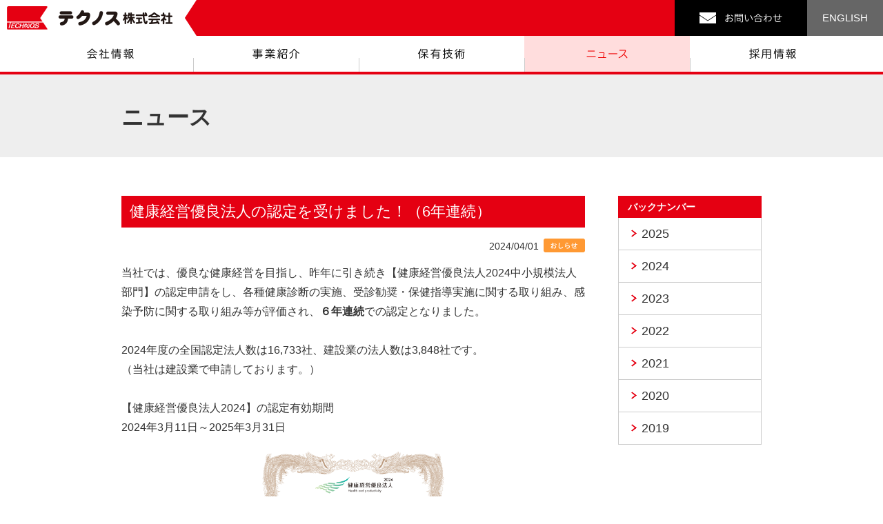

--- FILE ---
content_type: text/html; charset=UTF-8
request_url: https://www.technos.info/news/article.php?id=VPulqsqdGcb
body_size: 15231
content:
<!DOCTYPE html>
<html lang="ja"><!-- InstanceBegin template="/Templates/main.dwt" codeOutsideHTMLIsLocked="false" -->
<head>
<meta charset="utf-8">
<meta http-equiv="X-UA-Compatible" content="IE=edge">
<meta name="viewport" content="width=device-width, initial-scale=1">
<meta name="format-detection" content="telephone=no">
<!-- InstanceBeginEditable name="doctitle" -->
<title>ニュース - テクノス株式会社</title>
<!-- InstanceEndEditable -->
<link rel="icon" href="../favicon.svg" type="image/svg+xml">
<link rel="apple-touch-icon" href="../apple-touch-icon.png">
<!-- Bootstrap -->
<link rel="stylesheet" href="../common/csslib/import.css" media="screen,print">
<script src="../common/jslib/jquery.js"></script>
<script src="../common/jslib/jslib.js"></script>
<script src="../common/jslib/bootstrap.js"></script>
<script src="../common/jslib/megamenu.js"></script>
<!-- InstanceBeginEditable name="head" -->
<link href="../common/csslib/pages/cms.css" rel="stylesheet" type="text/css">
<link href="../common/csslib/pages/news.css" rel="stylesheet" type="text/css">
<link href="../common/csslib/pages/news_list.css" rel="stylesheet" type="text/css">
<!-- InstanceEndEditable -->
<!-- InstanceParam name="bodyId" type="text" value="news_tmp" -->
<!-- InstanceParam name="bodyClass" type="text" value="news" -->
</head>
<body class="news" id="news_tmp">
<header id="header">
	<h1><a href="../index.html"><img src="../common/images/logo01.gif" alt="テクノス株式会社" class="hidden-xs"><img src="../common/images/logo01_sp.gif" alt="テクノス株式会社" class="visible-xs"></a></h1>

	<ul class="hidden-xs" id="rightNav">
		<li class="contact"><a href="../contact/index.php"><img src="../common/images/btn_contact.png" alt="お問い合わせ"></a></li>
		<li class="en"><a href="../eng/index.html">ENGLISH</a></li>
	</ul>

	<div class="hamburger-btn visible-xs">
		<p data-toggle="collapse" data-target="#globalNav" class="toggle"><span class="on"><img src="../common/images/hm-open.png" width="36" height="36" alt=""></span><span class="off"><img src="../common/images/hm-close.png" width="36" height="36" alt=""></span></p>
	</div>

	<nav class="hamburger-nav collapse menu-container" id="globalNav">
		<div class="menu">
			<ul class="replaceText">
				<li><span class="navtoggle"><img src="../common/images/nav01.png" alt="会社情報"></span>
					<div>
						<ul class="megamenu-ul">
							<li><a href="../profile/index.html" class="hvr-sweep-to-right">トップメッセージ</a></li>
							<li><a href="../profile/outline.html" class="hvr-sweep-to-right">会社概要</a></li>
							<li><a href="../profile/location.html" class="hvr-sweep-to-right">所在地</a></li>
							<li><a href="../profile/link.html" class="hvr-sweep-to-right">関連会社</a></li>
						</ul>
					</div>
				</li>
				<li><span class="navtoggle"><img src="../common/images/nav02.png" alt="事業紹介"></span>
					<div>
						<div class="megamenu_business">
							<div>
								<p class="megamenu-ul-ttl">日本一の技術</p>
								<ul class="megamenu-ul">
									<li><a href="../business/index.html" class="hvr-rectangle-out">
										<p class="icon"><img src="../common/images/business_icon01.jpg" alt="建築仮設事業"></p>
										<div class="txt">
											<p class="txt01">建築仮設事業</p>
											<p class="txt02">建築鉄骨建方における、画期的な仮設資材ACEUP（エースアップ）を提供します。</p>
										</div>
									</a></li>
									<li><a href="../business/temporary_asia.html" class="hvr-rectangle-out">
										<p class="icon"><img src="../common/images/business_icon01-2.jpg" alt="アジア事業"></p>
										<div class="txt">
											<p class="txt01">アジア事業</p>
											<p class="txt02">アジアの国々でACEUP関連サービスを提供しています。</p>
										</div>
									</a></li>
								</ul>
							</div>
							<div>
								<p class="megamenu-ul-ttl">モノづくり工場</p>
								<ul class="megamenu-ul">
									<li><a href="../business/segment.html" class="hvr-rectangle-out">
										<p class="icon"><img src="../common/images/business_icon02.jpg" alt="セグメント事業"></p>
										<div class="txt">
											<p class="txt01">セグメント事業</p>
											<p class="txt02">スチールセグメントからコンクリート中詰め合成セグメントまで、地下トンネル用セグメントを製作します。</p>
										</div>
									</a></li>
									<li><a href="../business/machine.html" class="hvr-rectangle-out">
										<p class="icon"><img src="../common/images/business_icon03.jpg" alt="機械・鉄構事業"></p>
										<div class="txt">
											<p class="txt01">機械・鉄構事業</p>
											<p class="txt02">土木建設工事用特殊機械や工場機械設備、環境プラントなどを製作します。</p>
										</div>
									</a></li>
								</ul>
							</div>
							<div>
								<p class="megamenu-ul-ttl">特殊技術</p>
								<ul class="megamenu-ul">
									<li><a href="../business/base.html" class="hvr-rectangle-out">
										<p class="icon"><img src="../common/images/business_icon04.jpg" alt="基礎事業"></p>
										<div class="txt">
											<p class="txt01">基礎事業</p>
											<p class="txt02">地中連続壁工事･杭工事などの基礎工事を行っています。</p>
										</div>
									</a></li>
									<li><a href="../business/environment.html" class="hvr-rectangle-out">
										<p class="icon"><img src="../common/images/business_icon05.jpg" alt="環境事業"></p>
										<div class="txt">
											<p class="txt01">環境事業</p>
											<p class="txt02">土壌･地下水汚染調査から、環境対策工法のコンサルティング･施工までを行っています。</p>
										</div>
									</a></li>
									<li><a href="../business/renewal.html" class="hvr-rectangle-out">
										<p class="icon"><img src="../common/images/business_icon06.jpg" alt="リニューアル事業"></p>
										<div class="txt">
											<p class="txt01">リニューアル事業</p>
											<p class="txt02">橋脚･トンネル･コンクリート構造物などの耐震補強･補修工事などを行っています。</p>
										</div>
									</a></li>
								</ul>
							</div>
						</div>
					</div>
				</li>
				<li><span class="navtoggle"><img src="../common/images/nav03.png" alt="保有技術"></span>
					<div>
						<ul class="megamenu-ul">
							<!--<li><a href="../technology/king_e.html" class="hvr-rectangle-out">
								<p class="icon"><img src="../common/images/technology_icon01.jpg" alt="建方精度管理システム「建方キングE」"></p>
								<div class="txt">
									<p class="txt01"><span class="ilb">建方精度</span><span class="ilb">管理システム</span><span class="ilb">「建方キング<sup>E</sup>」</span></p>
								</div>
							</a></li>-->
							<li><a href="../technology/king.html" class="hvr-rectangle-out">
								<p class="icon"><img src="../common/images/technology_icon01king.jpg" alt="建方精度管理システム「建方キング」"></p>
								<div class="txt">
									<p class="txt01"><span class="ilb">建方精度</span><span class="ilb">管理システム</span><span class="ilb">「建方キング」</span></p>
								</div>
							</a></li>
							<li><a href="../technology/csm.html" class="hvr-rectangle-out">
								<p class="icon"><img src="../common/images/technology_icon02.jpg" alt="CSM掘削精度計測システム"></p>
								<div class="txt">
									<p class="txt01"><span class="ilb">CSM掘削精度</span><span class="ilb">計測システム</span></p>
								</div>
							</a></li>
							<li><a href="../technology/cut.html" class="hvr-rectangle-out">
								<p class="icon"><img src="../common/images/technology_icon03.jpg" alt="橋梁床版切断工法「切り方じょうず」"></p>
								<div class="txt">
									<p class="txt01"><span class="ilb">橋梁床版</span><span class="ilb">切断工法</span><span class="ilb">「切り方じょうず」</span></p>
								</div>
							</a></li>
							<li><a href="../business/renewal.html#renewal_tec" class="hvr-rectangle-out">
								<p class="icon"><img src="../common/images/technology_icon04.jpg" alt="その他の保有技術"></p>
								<div class="txt">
									<p class="txt01"><span class="ilb">その他の</span><span class="ilb">保有技術</span></p>
								</div>
							</a></li>
						</ul>
					</div>
				</li>
				<li><a href="index.php"><img src="../common/images/nav04.png" alt="ニュース"></a></li>
				<li><a href="../recruit/index.html"><img src="../common/images/nav05.png" alt="採用情報"></a></li>
			</ul>
			<div id="iconNav">
				<p class="contact"><a href="../contact/index.php"><img src="../common/images/icon_mail.png" alt="mail"><span>お問い合わせ</span></a></p>
			</div>
			<div class="language"><p class="jp_btn"><a href="../index.html">JAPANESE</a></p><p class="en_btn"><a href="../eng/index.html">ENGLISH</a></p></div>
		</div>
	</nav>

</header>

<div id="content"><!-- InstanceBeginEditable name="mainContent" -->
	<header class="ttl-breadcrumb">
		<h2>ニュース</h2>
	</header>
	
	<div class="section container">
		<div class="news_wrap">
			<div class="news_list">

				<article class="topics-item" id="VPulqsqdGcb">
					<h3 class="ttl-section">健康経営優良法人の認定を受けました！（6年連続）</h3>
					<p class="ttl-section_footer"><span class="date">2024/04/01</span><span class="category"><img src="../news/images/cate01.png" alt="おしらせ"></span></p>
					<div class="clearfix">
						<p>当社では、優良な健康経営を目指し、昨年に引き続き【健康経営優良法人2024中小規模法人部門】の認定申請をし、各種健康診断の実施、受診勧奨・保健指導実施に関する取り組み、感染予防に関する取り組み等が評価され、<strong>６年連続</strong>での認定となりました。</p><p>&nbsp;</p><p>2024年度の全国認定法人数は16,733社、建設業の法人数は3,848社です。</p><p>（当社は建設業で申請しております。）</p><p>&nbsp;</p><p>【健康経営優良法人2024】の認定有効期間</p><p>2024年3月11日～2025年3月31日</p><p><img alt="" class="image" src="../data/image/24.03.11_Kenkoukeiei2024_TECHNOS.png" style="width: 300px; height: 414px;" /></p><p><span style="background-color:#AFEEEE;">健康経営優良法人認定制度とは・・・</span></p><p>健康増進の取組をもとに、特に優良な健康経営を実践している法人を顕彰する制度です。</p><p>経済産業省が制度設計を行い、日本健康会議が認定します。</p><p>&nbsp;</p><p>健康経営に取り組む優良な法人を「見える化」することで、従業員や求職者、関係企業や金融機関などから「従業員の健康管理を経営的な視点で考え、戦略的に取り組んでいる法人」として社会的に評価を受けることができる環境を整備することを目標としています。</p><p>&nbsp;</p><p><span class="popup"><a href="https://www.meti.go.jp/policy/mono_info_service/healthcare/kenkoukeiei_yuryouhouzin.html" target="_blank">健康経営優良法人認定制度｜経済産業省</a></span></p>
					</div>
				</article>

			</div>
			
			<aside class="bnumber">
				<h3>バックナンバー</h3>
				<ul>
					<li><a href="index.php?year=2025">2025</a></li>
					<li><a href="index.php?year=2024">2024</a></li>
					<li><a href="index.php?year=2023">2023</a></li>
					<li><a href="index.php?year=2022">2022</a></li>
					<li><a href="index.php?year=2021">2021</a></li>
					<li><a href="index.php?year=2020">2020</a></li>
					<li><a href="index.php?year=2019">2019</a></li>
				</ul>
			</aside>
		</div>
	</div>

<!-- InstanceEndEditable --></div>
<footer id="footer">
	<div id="footer-container" class="clearfix">
		<div id="sitemap">
			<div class="sitemap-item">
				<p data-toggle="collapse" data-target="#fnav01" class="category toggle">会社情報</p>
				<ul class="collapse category-pages" id="fnav01">
					<li><a href="../profile/index.html">トップメッセージ</a></li>
					<li><a href="../profile/outline.html">会社概要</a></li>
					<li><a href="../profile/location.html">所在地</a></li>
					<li><a href="../profile/link.html">関連会社</a></li>
				</ul>

				<p data-toggle="collapse" data-target="#fnav02" class="category toggle">事業紹介</p>
				<ul class="collapse category-pages" id="fnav02">
					<li><a href="../business/index.html">建築仮設事業</a></li>
					<li><a href="../business/temporary_asia.html">アジア事業</a></li>
					<li><a href="../business/segment.html">セグメント事業</a></li>
					<li><a href="../business/machine.html">機械・鉄構事業</a></li>
					<li><a href="../business/base.html">基礎事業</a></li>
					<li><a href="../business/environment.html">環境事業</a></li>
					<li><a href="../business/renewal.html">リニューアル事業</a></li>
				</ul>
			</div>
		
			<div class="sitemap-item">
				<p data-toggle="collapse" data-target="#fnav03" class="category toggle">保有技術</p>
				<ul class="collapse category-pages" id="fnav03">
					<!--<li><a href="../technology/king_e.html">建方キング<sup>E</sup></a></li>-->
					<li><a href="../technology/king.html">建方キング</a></li>
					<li><a href="../technology/csm.html">CSM掘削精度計測システム</a></li>
					<li><a href="../technology/cut.html">橋梁床版切断工法<br>「切り方じょうず」</a></li>
				</ul>
				
				<p class="category"><a href="index.php">ニュース</a></p>
				<p data-toggle="collapse" data-target="#fnav04" class="category toggle">採用情報</p>
				<ul class="collapse category-pages" id="fnav04">
					<li><a href="../recruit/index.html">採用情報トップ</a></li>
					<li><a href="../recruit/message.html">メッセージ</a></li>
					<li><a href="../recruit/workstyle.html">テクノスを知る</a></li>
					<li><a href="../recruit/newgrad.html">新卒採用募集要項</a></li>
					<li><a href="../recruit/career.html">キャリア採用募集要項</a></li>
				</ul>
			</div>

			<div class="sitemap-item">
				<ul class="icon">
					<li><a href="../contact/index.php"><img src="../common/images/icon_mail.png" alt="mail"><span>お問い合わせ</span></a></li>
				</ul>
				
				<ul class="sub-pages">
					<li><a href="../privacy/index.html">個人情報保護方針</a></li>
					<li><a href="../purchase/index.html">購買情報</a></li>
				</ul>
			</div>
		</div>
		
		<div id="address">
			<p><img src="../common/images/logo-w.png" alt="テクノス株式会社"></p>
			<address>［本社］〒442-0061　愛知県豊川市穂ノ原2-1</address>
			<p id="copyright">&copy; 2011 TECHNOS CO., LTD.</p>
		</div>
	</div>
</footer>
<p class="pagetop"><a href="#content"><img src="../common/images/pagetop.png" alt="ページトップ"></a></p>
</body>
<!-- InstanceEnd --></html>


--- FILE ---
content_type: text/css
request_url: https://www.technos.info/common/csslib/import.css
body_size: 322
content:
@import url("https://fonts.googleapis.com/css?family=Roboto:400i,900&display=swap");@import url(../csslib/normalize.css);@import url(../csslib/responsive.css);@import url(../csslib/main.css);@import url("../csslib/pc.css") screen and (min-width: 768px), print;@import url("../csslib/sp.css") screen and (max-width: 767px)


--- FILE ---
content_type: text/css
request_url: https://www.technos.info/common/csslib/pages/cms.css
body_size: 2267
content:
.news_list .error li{padding-top:0;padding-bottom:0;border:none;color:#F00}p.CMScontrol{display:block;margin-bottom:25px;margin-left:-1ex}p.CMSsubcon{display:block;clear:both}p.CMSsubcon{margin-bottom:60px;margin-left:-1ex;margin-top:-1ex}span.CMSsubcon{display:block;clear:both;text-align:right;margin-bottom:-1em}.news_list a.CMSlink{color:#008000}.news_list a.CMSadd,.news_list a.CMScustom{color:#09F}.news_list a.CMSbuild{color:#f00}.news_list ul li a.CMSmodify,.news_list ul li a:link.CMSmodify,.news_list ul li a:visited.CMSmodify{color:#09F}.news_list ul li a.CMSdelete,.news_list ul li a:link.CMSdelete,.news_list ul li a:visited.CMSdelete{color:#F09}p.CMSinput{margin-top:25px;line-height:1.5em}p.CMSinput label{display:inline-block;margin-right:2em}p.CMSinput input[type="text"],p.CMSinput select,p.CMSinput textarea{line-height:1.5em;padding:0.25em}p.CMSedit{margin-top:25px;line-height:1.5em;margin-left:-32px;margin-right:-32px}p.CMSedit span#headline{margin-left:32px}p.CMSbutton{margin-top:25px}p.CMSbutton input{line-height:2em;height:3em;width:10em}div.modify .w4em{width:4em}div.modify .w5em{width:5em}div.modify .w6em{width:6em}div.modify input[name="title"]{width:100%}body.news-text.news{font-family:'メイリオ', 'Meiryo', 'ＭＳ Ｐゴシック', 'MS P Gothic', 'ヒラギノ角ゴ Pro W3', 'Hiragino Kaku Gothic Pro W3', Osaka, Verdana, Arial, Helvetica, sans-serif;color:#333;margin:0;padding:10px 23px;overflow-y:scroll}.news img.image{display:block;width:100%;height:auto;margin:4px auto;box-sizing:border-box}.news .news-text p,.news.news-text p{display:block;font-size:14px;line-height:22px}@media screen and (min-width: 768px), print{.news img.image{margin:6px auto}.news .news-text p{font-size:16px;line-height:28px}}@media screen and (min-width: 640px), print{.news img.image{width:75%}.news img.image[align="left"],.news img.image[align="right"]{width:50%}.news img.image[align="left"]{padding-right:0.5em;margin-right:0.5em;float:left}.news img.image[align="right"]{padding-left:0.5em;margin-left:0.5em;float:right}.news.news-text p{font-size:16px;line-height:28px}.news p img.image:nth-of-type(2n+1)+img.image[align="left"]{margin-right:-0.5em}.news p img.image:nth-of-type(2n+1)+img.image[align="right"]{margin-left:-0.5em}}


--- FILE ---
content_type: text/css
request_url: https://www.technos.info/common/csslib/pages/news.css
body_size: 2190
content:
.topics-item .ttl-section_footer{text-align:right}.topics-item .ttl-section_footer span{display:inline-block}.topics-item .ttl-section_footer span.date{position:relative;top:1px}.topics-item .ttl-section_footer span.category{padding-left:0.5em;vertical-align:bottom}@media screen and (max-width: 767px){.topics-item .ttl-section_footer{font-size:12px;line-height:18px;margin-top:10.5px;margin-bottom:10.5px}.topics-item .ttl-section_footer .category img{height:18px}}@media screen and (min-width: 768px), print{.topics-item .ttl-section_footer{font-size:14px;line-height:20px;margin-top:16px;margin-bottom:16px}.topics-item .ttl-section_footer .category img{height:20px}}.news_wrap{display:flex}.bnumber h3{background-color:#e50012;color:#fff;font-size:12px;line-height:20px;padding:2px 1em}.bnumber ul{display:flex}.bnumber li{border-color:#ccc;border-style:solid}.bnumber a{color:#333;display:block;width:100%;padding:0.5em 1em;font-size:16px}.bnumber a:hover,.bnumber a:active{text-decoration:none;background-color:#ffcccd;color:#e50012}.bnumber a::before{content:"";display:inline-block;width:0.5em;height:0.5em;border-color:#e50012;border-style:solid;border-width:1px 1px 0 0;transform:scaleY(0.8) rotate(45deg);position:relative;top:-0.1em;margin-right:0.5em;margin-left:-3px}#navigation{margin-top:-.5px}@media screen and (max-width: 991px), print{.news_wrap{flex-direction:column}.bnumber{margin-top:14px}.bnumber ul{flex-wrap:wrap}.bnumber li{flex-basis:calc(50% - 1px);max-width:calc(50% - 1px);border-width:0 1px 1px 0}.bnumber li:nth-child(2n+1){flex-basis:calc(50% + 1px);max-width:calc(50% + 1px);border-left-width:1px}}@media screen and (min-width: 768px) and (max-width: 991px), print{.bnumber{margin-top:34px}}@media screen and (min-width: 768px), print{.bnumber h3{font-size:14px;line-height:26px;padding:3px 1em}.bnumber a{font-size:18px;padding:0.5em 1em}.bnumber a::before{border-width:2px 2px 0 0;margin-left:-3px}#navigation{margin-top:18px}}@media screen and (min-width: 992px){.news_wrap{justify-content:space-between}.news_list{flex-basis:calc(75% - 24px)}.bnumber{flex-basis:calc(25% - 24px)}.bnumber ul{flex-direction:column}.bnumber li{border-width:0 1px 1px}}


--- FILE ---
content_type: text/css
request_url: https://www.technos.info/common/csslib/pages/news_list.css
body_size: 1003
content:
#index .news_list,#index .news_list header{margin-bottom:-10.5px}.news_list ul li{padding-top:0.75em;padding-bottom:0.75em}.news_list ul li+li{border-top:#ccc 1px solid}.news_list ul li a:link,.news_list ul li a:visited{color:#333}.news_list ul li a:hover,.news_list ul li a:active{color:#666}.news_list ul li .cate{padding-left:8px}.news_list ul li .cate img{display:inline-block;position:relative;height:18px;top:-3px}@media screen and (max-width: 767px){.news .news_list{margin-top:-0.75em !important}.news_list ul li span.date{padding-bottom:4px;display:block}}@media screen and (min-width: 768px) and (max-width: 991px), print{.news .news_list{margin-top:-1em}}@media screen and (min-width: 768px), print{#index .news_list,#index .news_list header{margin-bottom:-16px}.news_list ul li{text-indent:-11.5em;padding:1em 1em 1em 12.5em}.news_list ul li span.date{display:inline-block;width:11.5em;text-indent:0}.news_list ul li .cate{padding-left:15px}.news_list ul li .cate img{height:20px;top:-5px}}


--- FILE ---
content_type: text/css
request_url: https://www.technos.info/common/csslib/pc.css
body_size: 15364
content:
body{font-size:16px;line-height:28px}#header{border-bottom:#e50012 4px solid}#header h1 img{height:44px}@media screen and (min-width: 992px){#header h1 img{height:52px}}#header h1,#header #rightNav{flex-basis:50%}#header #rightNav .en{background-color:#666;font-family:"Helvetica Neue", Arial, Helvetica, sans-serif}#header .language{display:none}#content{padding-bottom:144px;padding-top:92px}#footer-info h2{font-size:18px;line-height:48px}#footer-info h2+.container{padding-top:26px}#footer-info .container{padding-top:48px;padding-bottom:48px}#footer-info .infolist .ttl{align-self:center;margin-left:-0.5em;margin-right:-0.5em}#footer-info .infolist a{font-size:34px;top:-4px}#footer-info .infolist .num{font-size:36px}#footer-info .infolist a,#footer-info .infolist .num{line-height:48px}#footer-info .infolist .tel::before,#footer-info .infolist .fax::before,#footer-info .infolist .mail::before{width:26px;height:26px;margin-right:8px}@media screen and (min-width: 992px){#footer-info .infolist a{font-size:38px}#footer-info .infolist .num{font-size:40px}#footer-info .infolist a,#footer-info .infolist .num{line-height:52px}#footer-info .infolist .tel::before,#footer-info .infolist .fax::before,#footer-info .infolist .mail::before{width:30px;height:30px}}#footer-info .infolist .kakko{font-size:18px;top:-1px}#footer-info .infolist .note{font-size:14px;line-height:26px;margin-top:-4px}#footer-info .infolist li+li{margin-left:16px}#footer-info .infobtn{margin-top:1.5em;margin-bottom:6px;text-align:center}#footer-info .infobtn .button{margin-top:12px}#footer-info .infobtn .button a{font-size:18px;line-height:68px;width:50%;margin-left:auto;margin-right:auto;border-width:2px}#footer-info .infobtn .button a::after{right:6px;width:32px;height:32px;margin-top:-16px}#footer-info .or{font-size:14px;margin-top:6px;margin-bottom:6px}#footer{background-image:url("../images/footer_bg.gif");background-position:right bottom;background-repeat:no-repeat;background-size:750px 300px}#footer #footer-container{padding-left:16px;padding-right:16px;display:flex;justify-content:space-between}#sitemap{padding:54px 0 153px;display:flex}#sitemap .category.toggle{pointer-events:none}#sitemap .sitemap-item{padding-right:2em}#sitemap .sitemap-item .category-pages{margin-left:1em;margin-top:4px}#sitemap .sitemap-item .category-pages li{font-size:12px;line-height:1.75em;padding-top:0.125em;padding-bottom:0.125em}#sitemap .sitemap-item .category-pages li ul{margin-left:1em}#sitemap .sitemap-item .category{margin-top:1.5em;font-size:14px}#sitemap .sitemap-item .category:first-child{margin-top:0}#sitemap .sitemap-item .icon{font-size:14px}#sitemap .sitemap-item .icon a{display:flex}#sitemap .sitemap-item .icon a img{height:18px;position:relative;top:3px}#sitemap .sitemap-item .icon a span{margin-left:12px;line-height:22px;padding-top:3px;padding-bottom:3px}#sitemap .sitemap-item .sub-pages{margin-top:1.75em}#sitemap .sitemap-item .sub-pages li{font-size:12px;line-height:40px}#address{padding-top:52px}#address p{text-align:right}#address p img{height:36px}#address address{font-size:12px;line-height:20px;text-align:right;margin-top:2px}#address #copyright{font-size:12px;text-align:right;border-top:#999 1px solid;margin-top:calc(2em - 4px);padding-top:6px}.pagetop img{width:60px}@media screen and (min-width: 992px){#content{padding-top:108px}#footer{background-size:900px 360px}#sitemap .sitemap-item{padding-right:4em}#sitemap .sitemap-item .category-pages li,#sitemap .sitemap-item .sub-pages li{font-size:14px}#sitemap .sitemap-item .category{margin-top:2em}#sitemap .sitemap-item .category,#sitemap .sitemap-item .icon{font-size:16px}#address{padding-top:50px}#address p img{height:42px}#address address{font-size:13px;line-height:21px}}.hamburger-nav{display:block}#globalNav{background-color:#fff;position:relative}#globalNav .menu>ul{width:100%;max-width:1200px;margin-left:auto;margin-right:auto;display:table}#globalNav .menu>ul>li{text-align:center;display:table-cell;vertical-align:middle;width:20%}#globalNav .menu>ul>li a,#globalNav .menu>ul>li .navtoggle{display:block;color:#fff;padding:12px 0;line-height:20px;text-decoration:none}#globalNav .menu>ul>li>a,#globalNav .menu>ul>li .navtoggle{background-color:#fff;height:44px;overflow:hidden}#globalNav .menu>ul>li>a:hover,#globalNav .menu>ul>li>a:active,#globalNav .menu>ul>li .navtoggle:hover,#globalNav .menu>ul>li .navtoggle:active{background-color:#eee}#globalNav .menu>ul>li>a>img,#globalNav .menu>ul>li .navtoggle>img{display:inline-block;width:120px;position:relative}#globalNav .menu>ul>li .navtoggle{cursor:pointer}#globalNav .menu>ul>li+li::before{content:"";display:block;height:20px;width:1px;background-color:#ccc;position:absolute;bottom:0}#globalNav .menu>ul>li>div{width:100%;max-height:calc(100vh - 92px);overflow-y:auto;background-color:rgba(17,17,17,0.9);padding:16px;top:48px}#globalNav .menu>ul>li ul.megamenu-ul{display:flex;z-index:10}#globalNav .menu>ul>li ul.megamenu-ul>li{flex-basis:25%;text-align:left;font-size:14px}#globalNav .menu>ul>li ul.megamenu-ul>li a{display:flex;padding:16px;background-color:transparent}#globalNav .menu>ul>li ul.megamenu-ul>li a::before{background-color:rgba(255,255,255,0.1)}#globalNav .menu>ul>li ul.megamenu-ul>li img{width:54px;border:#fff 1px solid}#globalNav .menu>ul>li ul.megamenu-ul>li .icon{margin-right:14px}#globalNav .menu>ul>li ul.megamenu-ul>li .txt{align-self:center;margin-top:-4px;margin-bottom:-4px}#globalNav .menu>ul>li ul.megamenu-ul>li .txt01{font-weight:bold;line-height:22px}#globalNav .menu>ul>li ul.megamenu-ul>li .txt01 .biz{font-size:11px;line-height:17px;padding-top:1px;font-weight:normal;top:-3px;padding-left:4px;padding-right:4px}#globalNav .menu>ul>li ul.megamenu-ul>li .txt02{font-size:12px;line-height:20px;margin-top:4px}#globalNav .menu>ul>li ul.megamenu-ul .new-mark::before{width:28px;height:28px;left:16px;top:16px}#globalNav .menu>ul>li.clicked>ul{z-index:20}#globalNav .menu>ul>li .megamenu_business{display:flex}#globalNav .menu>ul>li .megamenu_business .megamenu-ul-ttl{margin-bottom:8px;margin-top:8px;font-size:14px;line-height:2em}#globalNav .menu>ul>li .megamenu_business>div{flex-basis:33.33333%}#globalNav .menu>ul>li .megamenu_business>div:nth-child(1) .megamenu-ul-ttl{background-color:#e50012}#globalNav .menu>ul>li .megamenu_business>div:nth-child(2) .megamenu-ul-ttl{background-color:#118000}#globalNav .menu>ul>li .megamenu_business>div:nth-child(3) .megamenu-ul-ttl{background-color:#005aaa}#globalNav .menu>ul>li .megamenu_business ul.megamenu-ul{flex-direction:column}#globalNav .menu>ul>li .megamenu_business ul.megamenu-ul li{flex-basis:auto}@media screen and (max-width: 991px){#globalNav .menu>ul>li:nth-child(3) ul.megamenu-ul{flex-wrap:wrap}#globalNav .menu>ul>li:nth-child(3) ul.megamenu-ul>li{flex-basis:50%}#rightNav{height:44px}#rightNav .en a{padding:11px 0;width:90px;height:44px;font-size:13px;line-height:21px}}@media screen and (min-width: 992px){#globalNav .menu>ul>li a,#globalNav .menu>ul>li .navtoggle{padding:14px 0;line-height:24px}#globalNav .menu>ul>li>a,#globalNav .menu>ul>li .navtoggle{height:52px}#globalNav .menu>ul>li>a img,#globalNav .menu>ul>li .navtoggle img{width:144px}#globalNav .menu>ul>li>div{padding:16px 32px;top:56px;max-height:calc(100vh - 108px)}#globalNav .menu>ul>li ul.megamenu-ul>li{font-size:16px}#globalNav .menu>ul>li ul.megamenu-ul>li img{width:78px}#globalNav .menu>ul>li ul.megamenu-ul>li .icon{margin-right:16px}#globalNav .menu>ul>li ul.megamenu-ul>li .txt01{font-size:15px;line-height:23px}#globalNav .menu>ul>li ul.megamenu-ul .new-mark::before{width:40px;height:40px}#globalNav .menu>ul>li .megamenu_business .megamenu-ul-ttl{font-size:16px}}.profile #globalNav .menu>ul>li:nth-child(1)>a,.profile #globalNav .menu>ul>li:nth-child(1) .navtoggle,.business #globalNav .menu>ul>li:nth-child(2)>a,.business #globalNav .menu>ul>li:nth-child(2) .navtoggle,.technology #globalNav .menu>ul>li:nth-child(3)>a,.technology #globalNav .menu>ul>li:nth-child(3) .navtoggle,.news #globalNav .menu>ul>li:nth-child(4)>a,.news #globalNav .menu>ul>li:nth-child(4) .navtoggle,.recruit #globalNav .menu>ul>li:nth-child(5)>a,.recruit #globalNav .menu>ul>li:nth-child(5) .navtoggle{background-color:#fdd}.profile #globalNav .menu>ul>li:nth-child(1)>a>img,.profile #globalNav .menu>ul>li:nth-child(1) .navtoggle>img,.business #globalNav .menu>ul>li:nth-child(2)>a>img,.business #globalNav .menu>ul>li:nth-child(2) .navtoggle>img,.technology #globalNav .menu>ul>li:nth-child(3)>a>img,.technology #globalNav .menu>ul>li:nth-child(3) .navtoggle>img,.news #globalNav .menu>ul>li:nth-child(4)>a>img,.news #globalNav .menu>ul>li:nth-child(4) .navtoggle>img,.recruit #globalNav .menu>ul>li:nth-child(5)>a>img,.recruit #globalNav .menu>ul>li:nth-child(5) .navtoggle>img{top:-40px}@media screen and (min-width: 992px){.profile #globalNav .menu>ul>li:nth-child(1)>a>img,.profile #globalNav .menu>ul>li:nth-child(1) .navtoggle>img,.business #globalNav .menu>ul>li:nth-child(2)>a>img,.business #globalNav .menu>ul>li:nth-child(2) .navtoggle>img,.technology #globalNav .menu>ul>li:nth-child(3)>a>img,.technology #globalNav .menu>ul>li:nth-child(3) .navtoggle>img,.news #globalNav .menu>ul>li:nth-child(4)>a>img,.news #globalNav .menu>ul>li:nth-child(4) .navtoggle>img,.recruit #globalNav .menu>ul>li:nth-child(5)>a>img,.recruit #globalNav .menu>ul>li:nth-child(5) .navtoggle>img{top:-48px}}#rightNav{display:flex;align-items:center;justify-content:flex-end}#rightNav a{padding:10px;display:block}#rightNav a img{height:24px}#rightNav .contact a{padding-left:16px;padding-right:16px}#rightNav .contact a:link,#rightNav .contact a:visited{background-color:#000}#rightNav .contact a:hover,#rightNav .contact a:active{background-color:#222}#rightNav .en{background-color:#666;height:auto}#rightNav .en a{color:#fff;text-decoration:none;text-align:center}#rightNav .en a:hover{background-color:#777}@media screen and (min-width: 992px){#rightNav a{padding:12px}#rightNav a img{height:28px}#rightNav .contact a{padding-left:26px;padding-right:26px}#rightNav .en a{padding:14px 0;width:110px;font-size:15px;line-height:24px}}#iconNav{display:none}.ttl-breadcrumb{font-family:"游ゴシック体",YuGothic,"游ゴシック","Yu Gothic","メイリオ","Meiryo","ＭＳ Ｐゴシック","MS P Gothic","ヒラギノ角ゴ Pro W6","Hiragino Kaku Gothic Pro W6",Osaka,Verdana,Arial,Helvetica,sans-serif;height:120px;padding:0 16px}.ttl-breadcrumb ul,.ttl-breadcrumb h2{max-width:928px}.ttl-breadcrumb h2{font-size:32px;line-height:44px;font-family:"游ゴシック体",YuGothic,"游ゴシック","Yu Gothic","メイリオ","Meiryo","ＭＳ Ｐゴシック","MS P Gothic","ヒラギノ角ゴ Pro W6","Hiragino Kaku Gothic Pro W6",Osaka,Verdana,Arial,Helvetica,sans-serif;font-weight:700;margin-top:4px}.ttl-section,.ttl-section_collapse{font-size:22px;line-height:34px;padding:6px 12px}.ttl-section .small,.ttl-section_collapse .small{font-size:16px;line-height:28px}.ttl-m,.ttl-m_collapse{font-size:16px;line-height:28px}@media (min-width: 992px){.ttl-m,.ttl-m_collapse{font-size:18px;line-height:30px}}.ttl-m .small,.ttl-m_collapse .small{font-size:14px;line-height:26px}.ttl-s{font-size:16px;line-height:28px}.ttl-section_collapse::after,.ttl-m_collapse::after{width:44px;height:44px;background-size:44px auto;margin-top:-22px}.ttl-section_collapse{padding:6px 44px 6px 12px;text-decoration:none}.ttl-m_collapse{padding:7px 44px 7px 12px}.ttl-m_collapse.link_btn::after{background-image:url("../images/arrow03.png")}.tech_link:hover,.link_btn:hover,.tech_link,.link_btn{text-decoration:none}header+.section{margin-top:56px}.section+.section{margin-top:80px}.section+.section.anchor{margin-top:-28px}.section.newsLink+.section{margin-top:60px}.ttl-section+div:not(.collapse-item),.ttl-section_collapse+div:not(.collapse-item),.ttl-section+section:not(.collapse-item),.ttl-section_collapse+section:not(.collapse-item){margin-top:32px}.inner+.inner{margin-top:42px}.inner+header{margin-top:80px}.inner.inner-collapse+.inner.inner-collapse{margin-top:32px}.collapse-item>:first-child{padding-top:32px;margin-top:0}.ttl-m+.inner2,.ttl-m_collapse+.inner2,.ttl-s+.inner2{margin-top:6px}.ttl-m_collapse+.inner2{margin-top:32px}.inner2+.inner2{margin-top:26px}.ttl-m+.inner3,.ttl-m_collapse+.inner3,.ttl-s+.inner3{margin-top:6px}.inner3+.inner3{margin-top:18px}.container-lg{max-width:1200px;margin-left:auto;margin-right:auto}.indent{margin-left:16px}#subNav{background-color:#ddd}#subNav ul{text-align:center;padding:0.5em 0;line-height:1}#subNav ul li{display:inline-block}#subNav ul li+li{margin-left:10px}#subNav ul li img{display:inline-block}#subNav a{display:inline-block;color:#333;font-size:14px;line-height:24px;border-radius:12px;padding:0 1em}#subNav a:link,#subNav a:visited{color:#333;background-color:#fff}#subNav a:hover,#subNav a:active{color:#999;text-decoration:none}.borderTable th,.borderTable td{padding:0.625em 1em}.historyTable th,.historyTable td{padding-top:0.5em;padding-bottom:0.5em}.historyTable th{padding-right:2em;width:6em;white-space:nowrap}.historyTable td{padding-left:2em}.dotD dd+dt{margin-top:10px}.numD dt{font-size:18px;line-height:30px}.numD dd{margin-left:36px}.button-A{margin-top:12px}.button-A a{border-width:2px;padding:10px 48px;min-width:16em}.button-A a::after{right:6px;width:32px;height:32px;margin-top:-16px}.button-A.button-A_tate>div a+a{margin-top:0.75em}.anchor_link.anchor_link_4cols li{width:calc(25% - 9px)}.anchor_link.anchor_link_4cols li+li{margin-left:12px}.anchor_link.anchor_link_3cols li{width:calc((100% - 24px)/3)}.anchor_link.anchor_link_3cols li:not(:nth-child(3n+1)){margin-left:12px}.anchor_link.anchor_link_3cols li:nth-child(n+4){margin-top:12px}.anchor_link a{font-size:16px;line-height:24px;padding:7px 39px 7px 15px;min-height:64px}.anchor_link a::after{right:1.25em}.fz14{font-size:14px;line-height:26px}p.kome,.kome li{font-size:14px;line-height:22px}p.kome.kome-m,.kome.kome-m li{font-size:16px;line-height:28px}.replaceText img{display:block}.replaceText .alt{display:none}.img_pd{padding-top:6px;padding-bottom:6px}.photo{margin-top:26px}.photo .photo-ttl{padding-bottom:8px}.cap{font-size:14px;line-height:22px;padding-bottom:2px;padding-top:10px}.cap_top{font-size:14px;line-height:22px;padding-bottom:10px;padding-top:2px}.inner2.photo_combi>.col-sm-6:nth-child(n+3){margin-top:26px}.frame01{padding:25px calc(2em - 1px);border-radius:5px}.textlink_r{margin-top:6px}.textlink_r a::before{border-width:5px 0 5px 8px;margin-right:4px;top:-1px}.pdf_link{margin-top:-6px}p+.pdf_link,div+.pdf_link,ul+.pdf_link{padding-top:8px}.pdf_link li{padding-left:32px;text-indent:-32px}.pdf_link a::before{width:30px;height:30px;top:8px}.anchor{padding-top:108px;margin-top:-108px}.message_pho{float:right;padding-left:32px;padding-bottom:28px}.message_txt{margin-top:-2px;margin-bottom:-2px}.message_txt p{line-height:32px}.message_txt p+p{margin-top:1.25em}.message_sign{margin-top:calc(2em - 10px)}.message_sign .sign{margin-top:4px}.message_sign .sign img{width:240px}.message_sign .position{margin-right:112px}.message_sign .name{font-size:26px;margin-top:8px}.tab_list .tab{padding:6px 0.5em;border-radius:5px 5px 0 0}.tab_list .tab+.tab{margin-left:8px}.tab_content{margin-top:32px}.newsLink a{padding:1em 2.5em 0.9em;border:2px solid #e50012}.new-mark::before{width:40px;height:40px}


--- FILE ---
content_type: text/css
request_url: https://www.technos.info/common/csslib/sp.css
body_size: 9652
content:
body{font-size:14px;line-height:22px}#header h1 img{height:50px}#content{padding-bottom:42px;padding-top:50px}#footer-info h2{font-size:14px;line-height:32px}#footer-info h2+.container{padding-top:12px}#footer-info .container{padding-top:20px;padding-bottom:20px}#footer-info .infolist{flex-direction:column}#footer-info .infolist .mail a{font-size:26px;top:-3px}#footer-info .infolist .num{font-size:28px}#footer-info .infolist a,#footer-info .infolist .num{line-height:36px}#footer-info .infolist .tel::before,#footer-info .infolist .fax::before,#footer-info .infolist .mail::before{width:20px;height:20px;margin-right:6px;top:-1px}#footer-info .infolist .kakko{top:-1px}#footer-info .infolist .note{font-size:10px;line-height:18px;margin-top:-4px}#footer-info .infobtn{margin-top:1em;margin-bottom:4px}#footer-info .infobtn .button{margin-top:8px}#footer-info .infobtn .button a{font-size:16px;line-height:62px;border-width:1px}#footer-info .infobtn .button a::after{right:2px;width:20px;height:20px;margin-top:-10px}#footer-info .or{font-size:12px}#sitemap .category,#sitemap .category a{font-size:16px;line-height:3.5em}#sitemap .category.toggle,#sitemap .category a,#sitemap .category-pages li a,#sitemap .icon li a,#sitemap .sub-pages{padding-left:13px;padding-right:13px}#sitemap .icon,#sitemap .sub-pages,.sitemap-item .category{border-top:#555 1px solid}#sitemap a{text-decoration:none;display:block}#sitemap .category{cursor:pointer;background:url(../images/sitmap_arrow.png) right 4px no-repeat;background-size:48px auto}#sitemap .category.toggle{background-image:url(../images/sitmap_toggle.png)}#sitemap .category.clicked{background-position:right -44px}#sitemap .category-pages li{padding-top:1px;background:url(../images/dot-999-1px-3px.gif) -3px -3px repeat-x #3c3c3c}#sitemap .category-pages li a{font-size:16px;line-height:3em;margin-left:1em;background:url(../images/sitmap_arrow.png) right center no-repeat;background-size:48px auto}#sitemap .category-pages li ul li a{margin-left:2em}#sitemap .icon li a{display:flex;padding-top:16px;padding-bottom:16px}#sitemap .icon li a img{height:20px}#sitemap .icon li a span{line-height:20px;font-size:14px;margin-left:0.75em}#sitemap .sub-pages li{display:inline-block;padding-top:0.5em;padding-bottom:0.5em}#sitemap .sub-pages li::before{content:"";display:inline-block;width:8px;height:8px;border-right:#999 1px solid;border-bottom:#999 1px solid;transform:rotate(-45deg);position:relative;top:-1px;margin-right:8px}#sitemap .sub-pages li a{display:inline}#sitemap .sub-pages li+li{margin-left:0.5em}.sitemap-item:first-child .category:first-child{border-top:0px}#address{padding-top:12px;padding-bottom:10px;background-color:#111}#address p,#address address{text-align:center}#address p img{height:32px}#address address{font-size:12px;line-height:20px}#address #copyright{font-size:11px;border-top:#666 1px solid;margin-left:13px;margin-right:13px;margin-top:8px;padding-top:6px}.pagetop img{width:48px}.hamburger-btn{position:absolute;right:0px}.hamburger-btn .toggle{width:36px;height:36px;margin:7px;cursor:pointer;background-color:#000}.hamburger-btn .toggle span{position:absolute;right:7px}.hamburger-btn .toggle .off{display:none}.hamburger-nav{position:absolute;top:50px;left:0px;width:100%;z-index:20}.hamburger-nav ul li{border-bottom:#333 1px solid}.hamburger-nav a,.hamburger-nav .navtoggle{display:block;line-height:1.5em;padding:1em;font-size:16px;color:#fff;text-decoration:none;background-color:rgba(0,0,0,0.9)}.hamburger-nav a .txt01 .biz,.hamburger-nav .navtoggle .txt01 .biz{font-size:10px;line-height:18px;top:-3px;padding-left:4px;padding-right:4px}.hamburger-nav a .icon,.hamburger-nav a .txt02,.hamburger-nav .navtoggle .icon,.hamburger-nav .navtoggle .txt02{display:none}.hamburger-nav ul li ul li a{padding:0.75em 1em 0.75em 2em}.hamburger-nav ul li ul li a:link,.hamburger-nav ul li ul li a:visited{background-color:rgba(17,17,17,0.9)}.hamburger-nav ul li ul li a:hover,.hamburger-nav ul li ul li a:active{background-color:rgba(51,51,51,0.9)}#iconNav p a{display:flex}#iconNav p a img{height:20px}#iconNav p a span{line-height:20px;font-size:14px;margin-left:0.75em}#iconNav p+p{border-left:#333 1px solid}.menu-mobile{display:block}.menu-dropdown-icon::before{content:"";display:none;width:48px;height:48px;cursor:pointer;background:url(../images/sitmap_toggle.png) right 0px no-repeat;background-size:48px auto;float:right;margin-top:4px;display:block}.menu-dropdown-icon.clicked::before{background-position:right -48px}.menu{max-height:calc(100vh - 50px);overflow-y:auto}.menu>ul>li{display:block}.menu>ul>li a{display:block}.menu>ul>li>div{position:relative;border-top:#333 1px solid}.menu>ul>li ul.megamenu-ul>li>ul{position:relative}.menu>ul>li ul.megamenu-ul>li a::before{display:none}.menu>ul>li ul.megamenu-ul>li .new-mark::before{width:32px;height:32px}.menu>ul>li .megamenu_business .megamenu-ul-ttl{padding:4px 16px}.menu>ul>li .megamenu_business>div:nth-child(1) .megamenu-ul-ttl{background-color:rgba(229,0,18,0.9)}.menu>ul>li .megamenu_business>div:nth-child(2) .megamenu-ul-ttl{background-color:rgba(17,128,0,0.9)}.menu>ul>li .megamenu_business>div:nth-child(3) .megamenu-ul-ttl{background-color:rgba(0,90,170,0.9)}.menu .show-on-mobile{display:block}.language{display:flex;justify-content:center;width:100%;background-color:rgba(0,0,0,0.9);padding:30px 10px}.language .jp_btn,.language .en_btn{border:1px solid #fff;width:45%;height:auto}.language .jp_btn a,.language .en_btn a{text-align:center;background-color:transparent}.language .jp_btn a{background-color:#fff;color:#000}.ttl-breadcrumb{height:64px;padding:0 13px}.ttl-breadcrumb ul li{font-size:12px;line-height:20px}.ttl-breadcrumb h2{font-size:16px;line-height:24px}.ttl-section,.ttl-section_collapse{font-size:16px;line-height:24px;padding:4px 8px}.ttl-section .small,.ttl-section_collapse .small{font-size:14px;line-height:22px}.ttl-m,.ttl-m_collapse,.ttl-s{font-size:14px;line-height:22px}.ttl-m .small,.ttl-m_collapse .small,.ttl-s .small{font-size:12px;line-height:20px}.ttl-section_collapse::after,.ttl-m_collapse::after{width:32px;height:32px;background-size:32px auto;margin-top:-16px}.ttl-section_collapse{padding:4px 32px 4px 8px}.ttl-m_collapse{padding:5px 32px 5px 8px}.ttl-m_collapse.link_btn::after{background-image:url("../images/arrow03.png")}.tech_link:hover,.link_btn:hover,.tech_link,.link_btn{text-decoration:none}header+.section{margin-top:24px}.section+.section{margin-top:24px}.section+.section.anchor{margin-top:-26px}.ttl-section+div:not(.collapse-item),.ttl-section_collapse+div:not(.collapse-item),.ttl-section+section:not(.collapse-item),.ttl-section_collapse+section:not(.collapse-item){margin-top:12px}.inner+.inner{margin-top:16px}.inner+header{margin-top:24px}.inner.inner-collapse+.inner.inner-collapse{margin-top:14px}.collapse-item>:first-child{padding-top:14px}.ttl-m+.inner2,.ttl-m_collapse+.inner2,.ttl-s+.inner2{margin-top:6px}.inner2+.inner2{margin-top:14px}.ttl-m+.inner3,.ttl-m_collapse+.inner3,.ttl-s+.inner3{margin-top:6px}.inner3+.inner3{margin-top:14px}.indent{margin-left:14px}.row .col-xs-6:nth-child(n+3){margin-top:14px}#subNav ul li+li{border-top-color:#bbb}#subNav a{line-height:1.5em;padding:0.75em 1em;color:#333}#subNav a:link,#subNav a:visited{background-color:#ddd}#subNav a:hover,#subNav a:active{background-color:#f8f8f8}.borderTable th,.borderTable td{padding:0.25em 0.5em}.blockTable th,.blockTable td{display:block}.historyTable th,.historyTable td{padding-top:0.25em;padding-bottom:0.25em}.historyTable th{padding-right:0.75em}.historyTable td{padding-left:0.75em}.dotD dd+dt{margin-top:8px}.numD dt{font-size:16px;line-height:24px}.numD dd{margin-left:32px}.button-A{margin-top:8px}.button-A a{border-width:1px;padding:12px 28px;min-width:12em}.button-A a::after{right:2px;width:20px;height:20px;margin-top:-10px}.button-A.button-A_tate>div a+a{margin-top:0.5em}.anchor_link li{width:calc(50% - 4px)}.anchor_link li:nth-child(even){margin-left:8px}.anchor_link li:nth-child(n+3){margin-top:8px}.anchor_link a{font-size:14px;line-height:18px;padding:7px 20px 7px 6px}.anchor_link a::after{right:0.75em}.fz14{font-size:12px;line-height:20px}p.kome,.kome li{font-size:12px;line-height:20px}p.kome.kome-m,.kome.kome-m li{font-size:14px;line-height:22px}.replaceText img{display:none}.replaceText .alt{display:inline}.img_pd{padding-top:4px;padding-bottom:4px}.photo{margin-top:16px}.photo .photo-ttl{padding-bottom:4px}.cap{font-size:12px;line-height:16px;padding-bottom:2px;padding-top:6px}.cap_top{font-size:12px;line-height:16px;padding-bottom:6px;padding-top:2px}.photo_combi>div+div{margin-top:14px}.frame01{padding:9px calc(1em - 1px);border-radius:5px}.textlink_r{margin-top:4px}.textlink_r a::before{border-width:4px 0 4px 6px;margin-right:4px;top:-1px}.pdf_link{margin-top:-2px}p+.pdf_link,div+.pdf_link,ul+.pdf_link{padding-top:2px}.pdf_link li{padding-left:22px;text-indent:-22px}.pdf_link a::before{width:20px;height:20px;top:4px}.anchor{padding-top:50px;margin-top:-50px}.message_wrap{display:flex;flex-direction:column}.message_wrap .message_txt{order:0}.message_wrap .message_pho{order:1;align-self:center;margin-top:14px}.message_wrap .message_sign{order:2;text-align:center}.message_txt p+p{margin-top:calc(1.25em - 8px)}.message_sign{margin-top:calc(1.5em - 8px)}.message_sign .sign{margin-top:2px}.message_sign .sign img{width:160px}.message_sign .name{font-size:20px;margin-top:4px}.tab_list .tab{padding:4px 0.5em;border-radius:5px 5px 0 0}.tab_list .tab+.tab{margin-left:4px}.tab_content{margin-top:14px}.newsLink a{padding:1em 2.5em;border:2px solid #e50012}.new-mark::before{width:32px;height:32px}


--- FILE ---
content_type: application/javascript
request_url: https://www.technos.info/common/jslib/megamenu.js
body_size: 2094
content:
/*global $ */
$(document).ready(function () {

    "use strict";

    $('.menu > ul > li:has( > div )').addClass('menu-dropdown-icon');
    //Checks if li has sub (ul) and adds class for toggle icon - just an UI


    $('.menu > ul > li ul:not(:has(ul))').addClass('normal-sub');
    //Checks if drodown menu's li elements have anothere level (ul), if not the dropdown is shown as regular dropdown, not a mega menu (thanks Luka Kladaric)

    //Adds menu-mobile class (for mobile toggle menu) before the normal menu
    //Mobile menu is hidden if width is more then 959px, but normal menu is displayed
    //Normal menu is hidden if width is below 959px, and jquery adds mobile menu
    //Done this way so it can be used with wordpress without any trouble

    //the following hides the menu when a click is registered outside
    $(document).on('click', function(e){
        if($(e.target).parents('.menu').length === 0) {
            $(".menu > ul").removeClass('show-on-mobile');
		}
		if (!$(e.target).closest('#globalNav').length) {
			$(".menu > ul > li").removeClass("clicked");
			$(".menu > ul > li > div").slideUp(300);
		}
	});

    $(".menu > ul > li").click(function() {
        //no more overlapping menus
        //hides other children menus when a list item with children menus is clicked
        $(this).siblings().removeClass("clicked"); //全ての兄弟要素の class="clicked" をremoveする（自身は含まない）
        $(this).toggleClass("clicked");
        var thisMenu = $(this).children("div");
        var prevState = thisMenu.css('display');
        $(".menu > ul > li > div").slideUp(300);
		if(prevState !== 'block'){
			thisMenu.slideDown(300);
		}
/*
		if ($(window).width() < 768) {
            if(prevState !== 'block'){
                thisMenu.slideDown(300);
			}
        }
		if ($(window).width() >= 768) {
            if(prevState !== 'block'){
                thisMenu.slideDown(300);
			}
			e.preventDefault();
		}
*/
    });
    //If width is less or equal to 943px dropdowns are displayed on click (thanks Aman Jain from stackoverflow)

});
